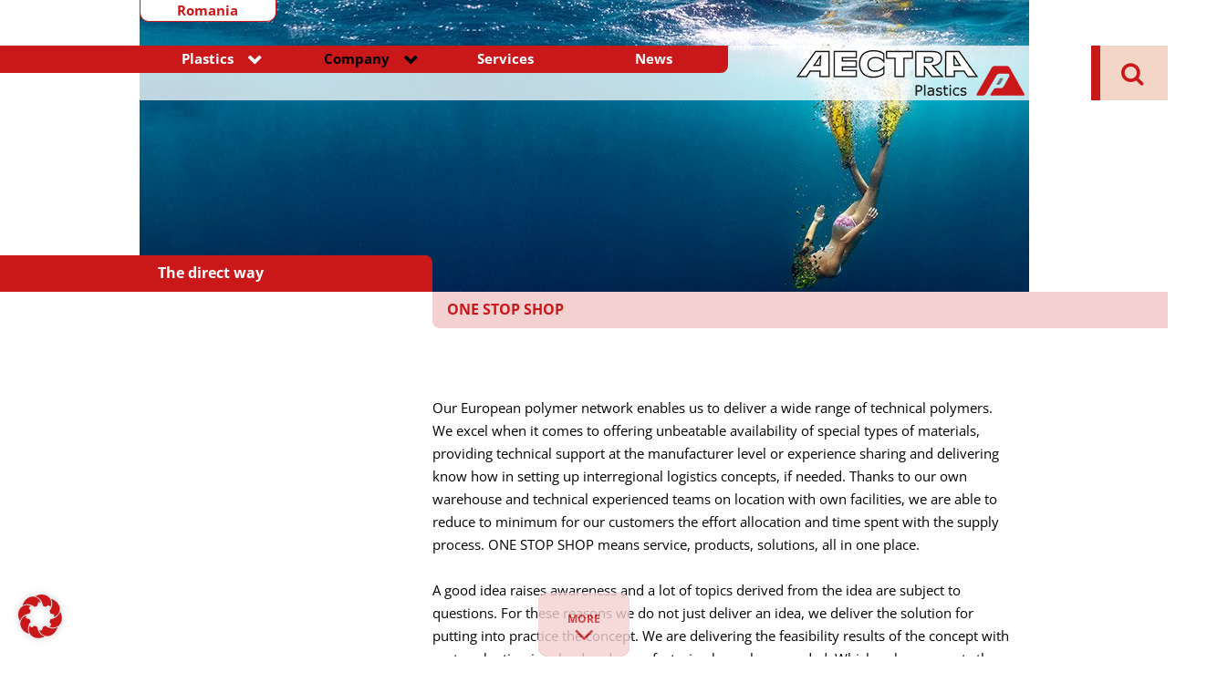

--- FILE ---
content_type: text/html; charset=UTF-8
request_url: https://www.aectra-plastics.ro/en/one-stop-shop/
body_size: 12476
content:
<!doctype html>
<html lang="de" class="no-js">
<head>
    <meta charset="UTF-8">
    <title>Aectra Plastics EN</title>

    <meta name="viewport" content="width=device-width, initial-scale=1.0">

    <!-- href lang -->
	
	<meta name='robots' content='index, follow, max-image-preview:large, max-snippet:-1, max-video-preview:-1' />

	<!-- This site is optimized with the Yoast SEO plugin v26.6 - https://yoast.com/wordpress/plugins/seo/ -->
	<link rel="canonical" href="https://www.aectra-plastics.ro/en/one-stop-shop/" />
	<meta property="og:locale" content="de_DE" />
	<meta property="og:type" content="article" />
	<meta property="og:title" content="ONE STOP SHOP - Aectra Plastics EN" />
	<meta property="og:description" content="Our European polymer network enables us to deliver a wide range of technical polymers. We excel when it comes to offering unbeatable availability of special types of materials, providing technical support at the manufacturer level or experience sharing and delivering know how in setting up interregional logistics concepts, if needed. Thanks to our own warehouse [&hellip;]" />
	<meta property="og:url" content="https://www.aectra-plastics.ro/en/one-stop-shop/" />
	<meta property="og:site_name" content="Aectra Plastics EN" />
	<meta property="article:modified_time" content="2020-04-15T08:09:40+00:00" />
	<meta property="og:image" content="https://www.aectra-plastics.ro/en/wp-content/uploads/sites/12/2018/06/head_taucherin.jpg" />
	<meta property="og:image:width" content="975" />
	<meta property="og:image:height" content="320" />
	<meta property="og:image:type" content="image/jpeg" />
	<meta name="twitter:card" content="summary_large_image" />
	<meta name="twitter:label1" content="Geschätzte Lesezeit" />
	<meta name="twitter:data1" content="1 Minute" />
	<script type="application/ld+json" class="yoast-schema-graph">{"@context":"https://schema.org","@graph":[{"@type":"WebPage","@id":"https://www.aectra-plastics.ro/en/one-stop-shop/","url":"https://www.aectra-plastics.ro/en/one-stop-shop/","name":"ONE STOP SHOP - Aectra Plastics EN","isPartOf":{"@id":"https://www.aectra-plastics.ro/en/#website"},"primaryImageOfPage":{"@id":"https://www.aectra-plastics.ro/en/one-stop-shop/#primaryimage"},"image":{"@id":"https://www.aectra-plastics.ro/en/one-stop-shop/#primaryimage"},"thumbnailUrl":"https://www.aectra-plastics.ro/en/wp-content/uploads/sites/12/2018/06/head_taucherin.jpg","datePublished":"2016-04-27T11:32:06+00:00","dateModified":"2020-04-15T08:09:40+00:00","inLanguage":"de","potentialAction":[{"@type":"ReadAction","target":["https://www.aectra-plastics.ro/en/one-stop-shop/"]}]},{"@type":"ImageObject","inLanguage":"de","@id":"https://www.aectra-plastics.ro/en/one-stop-shop/#primaryimage","url":"https://www.aectra-plastics.ro/en/wp-content/uploads/sites/12/2018/06/head_taucherin.jpg","contentUrl":"https://www.aectra-plastics.ro/en/wp-content/uploads/sites/12/2018/06/head_taucherin.jpg","width":975,"height":320},{"@type":"WebSite","@id":"https://www.aectra-plastics.ro/en/#website","url":"https://www.aectra-plastics.ro/en/","name":"Aectra Plastics EN","description":"","potentialAction":[{"@type":"SearchAction","target":{"@type":"EntryPoint","urlTemplate":"https://www.aectra-plastics.ro/en/?s={search_term_string}"},"query-input":{"@type":"PropertyValueSpecification","valueRequired":true,"valueName":"search_term_string"}}],"inLanguage":"de"}]}</script>
	<!-- / Yoast SEO plugin. -->


<link rel="alternate" title="oEmbed (JSON)" type="application/json+oembed" href="https://www.aectra-plastics.ro/en/wp-json/oembed/1.0/embed?url=https%3A%2F%2Fwww.aectra-plastics.ro%2Fen%2Fone-stop-shop%2F" />
<link rel="alternate" title="oEmbed (XML)" type="text/xml+oembed" href="https://www.aectra-plastics.ro/en/wp-json/oembed/1.0/embed?url=https%3A%2F%2Fwww.aectra-plastics.ro%2Fen%2Fone-stop-shop%2F&#038;format=xml" />
<style id='wp-img-auto-sizes-contain-inline-css' type='text/css'>
img:is([sizes=auto i],[sizes^="auto," i]){contain-intrinsic-size:3000px 1500px}
/*# sourceURL=wp-img-auto-sizes-contain-inline-css */
</style>
<style id='wp-block-library-inline-css' type='text/css'>
:root{--wp-block-synced-color:#7a00df;--wp-block-synced-color--rgb:122,0,223;--wp-bound-block-color:var(--wp-block-synced-color);--wp-editor-canvas-background:#ddd;--wp-admin-theme-color:#007cba;--wp-admin-theme-color--rgb:0,124,186;--wp-admin-theme-color-darker-10:#006ba1;--wp-admin-theme-color-darker-10--rgb:0,107,160.5;--wp-admin-theme-color-darker-20:#005a87;--wp-admin-theme-color-darker-20--rgb:0,90,135;--wp-admin-border-width-focus:2px}@media (min-resolution:192dpi){:root{--wp-admin-border-width-focus:1.5px}}.wp-element-button{cursor:pointer}:root .has-very-light-gray-background-color{background-color:#eee}:root .has-very-dark-gray-background-color{background-color:#313131}:root .has-very-light-gray-color{color:#eee}:root .has-very-dark-gray-color{color:#313131}:root .has-vivid-green-cyan-to-vivid-cyan-blue-gradient-background{background:linear-gradient(135deg,#00d084,#0693e3)}:root .has-purple-crush-gradient-background{background:linear-gradient(135deg,#34e2e4,#4721fb 50%,#ab1dfe)}:root .has-hazy-dawn-gradient-background{background:linear-gradient(135deg,#faaca8,#dad0ec)}:root .has-subdued-olive-gradient-background{background:linear-gradient(135deg,#fafae1,#67a671)}:root .has-atomic-cream-gradient-background{background:linear-gradient(135deg,#fdd79a,#004a59)}:root .has-nightshade-gradient-background{background:linear-gradient(135deg,#330968,#31cdcf)}:root .has-midnight-gradient-background{background:linear-gradient(135deg,#020381,#2874fc)}:root{--wp--preset--font-size--normal:16px;--wp--preset--font-size--huge:42px}.has-regular-font-size{font-size:1em}.has-larger-font-size{font-size:2.625em}.has-normal-font-size{font-size:var(--wp--preset--font-size--normal)}.has-huge-font-size{font-size:var(--wp--preset--font-size--huge)}.has-text-align-center{text-align:center}.has-text-align-left{text-align:left}.has-text-align-right{text-align:right}.has-fit-text{white-space:nowrap!important}#end-resizable-editor-section{display:none}.aligncenter{clear:both}.items-justified-left{justify-content:flex-start}.items-justified-center{justify-content:center}.items-justified-right{justify-content:flex-end}.items-justified-space-between{justify-content:space-between}.screen-reader-text{border:0;clip-path:inset(50%);height:1px;margin:-1px;overflow:hidden;padding:0;position:absolute;width:1px;word-wrap:normal!important}.screen-reader-text:focus{background-color:#ddd;clip-path:none;color:#444;display:block;font-size:1em;height:auto;left:5px;line-height:normal;padding:15px 23px 14px;text-decoration:none;top:5px;width:auto;z-index:100000}html :where(.has-border-color){border-style:solid}html :where([style*=border-top-color]){border-top-style:solid}html :where([style*=border-right-color]){border-right-style:solid}html :where([style*=border-bottom-color]){border-bottom-style:solid}html :where([style*=border-left-color]){border-left-style:solid}html :where([style*=border-width]){border-style:solid}html :where([style*=border-top-width]){border-top-style:solid}html :where([style*=border-right-width]){border-right-style:solid}html :where([style*=border-bottom-width]){border-bottom-style:solid}html :where([style*=border-left-width]){border-left-style:solid}html :where(img[class*=wp-image-]){height:auto;max-width:100%}:where(figure){margin:0 0 1em}html :where(.is-position-sticky){--wp-admin--admin-bar--position-offset:var(--wp-admin--admin-bar--height,0px)}@media screen and (max-width:600px){html :where(.is-position-sticky){--wp-admin--admin-bar--position-offset:0px}}
/*wp_block_styles_on_demand_placeholder:6976a370ebf4f*/
/*# sourceURL=wp-block-library-inline-css */
</style>
<style id='classic-theme-styles-inline-css' type='text/css'>
/*! This file is auto-generated */
.wp-block-button__link{color:#fff;background-color:#32373c;border-radius:9999px;box-shadow:none;text-decoration:none;padding:calc(.667em + 2px) calc(1.333em + 2px);font-size:1.125em}.wp-block-file__button{background:#32373c;color:#fff;text-decoration:none}
/*# sourceURL=/wp-includes/css/classic-themes.min.css */
</style>
<link rel='stylesheet' id='seibersdorfer-productfinder-css' href='https://www.aectra-plastics.ro/en/wp-content/plugins/plastoplan-productfinder//assets/css/seibersdorfer-productfinder.css?ver=6.9' media='all' />
<link rel='stylesheet' id='style-css' href='https://www.aectra-plastics.ro/en/wp-content/themes/plastoplan/style.css?ver=1.0' media='all' />
<link rel='stylesheet' id='tablepress-default-css' href='https://www.aectra-plastics.ro/en/wp-content/plugins/tablepress/css/build/default.css?ver=3.2.6' media='all' />
<link rel='stylesheet' id='borlabs-cookie-css' href='https://www.aectra-plastics.ro/en/wp-content/cache/borlabs-cookie/borlabs-cookie_12_de.css?ver=2.3.5-38' media='all' />
<script type="text/javascript" src="https://www.aectra-plastics.ro/en/wp-includes/js/jquery/jquery.js?ver=6.9" id="jquery-js"></script>
<script type="text/javascript" id="seibersdorfer-productfinder-js-extra">
/* <![CDATA[ */
var PRODUCTFINDER = {"rest_base_url":"https://www.aectra-plastics.ro/en/wp-json/seibersdorfer-productfinder/v1","site_url":"https://www.aectra-plastics.ro/en/one-stop-shop/"};
//# sourceURL=seibersdorfer-productfinder-js-extra
/* ]]> */
</script>
<script type="text/javascript" src="https://www.aectra-plastics.ro/en/wp-content/plugins/plastoplan-productfinder//assets/js/seibersdorfer-productfinder.js?ver=6.9" id="seibersdorfer-productfinder-js"></script>
<script type="text/javascript" id="borlabs-cookie-prioritize-js-extra">
/* <![CDATA[ */
var borlabsCookiePrioritized = {"domain":"www.aectra-plastics.ro","path":"/","version":"1","bots":"1","optInJS":{"statistics":{"google-tag-manager":"[base64]/[base64]"}}};
//# sourceURL=borlabs-cookie-prioritize-js-extra
/* ]]> */
</script>
<script type="text/javascript" src="https://www.aectra-plastics.ro/en/wp-content/plugins/borlabs-cookie/assets/javascript/borlabs-cookie-prioritize.min.js?ver=2.3.5" id="borlabs-cookie-prioritize-js"></script>
<link rel="https://api.w.org/" href="https://www.aectra-plastics.ro/en/wp-json/" /><link rel="alternate" title="JSON" type="application/json" href="https://www.aectra-plastics.ro/en/wp-json/wp/v2/pages/69" /><!-- Google Tag Manager -->
<script>if('0'==='1'){(function(w,d,s,l,i){w[l]=w[l]||[];w[l].push({"gtm.start":
new Date().getTime(),event:"gtm.js"});var f=d.getElementsByTagName(s)[0],
j=d.createElement(s),dl=l!="dataLayer"?"&l="+l:"";j.async=true;j.src=
"https://www.googletagmanager.com/gtm.js?id="+i+dl;f.parentNode.insertBefore(j,f);
})(window,document,"script","dataLayer","GTM-5GDW4C2");}</script>
<!-- End Google Tag Manager --><link rel="icon" href="https://www.aectra-plastics.ro/en/wp-content/uploads/sites/12/2017/05/cropped-LOG_UNT_Aectra-Icon-512-3-32x32.png" sizes="32x32" />
<link rel="icon" href="https://www.aectra-plastics.ro/en/wp-content/uploads/sites/12/2017/05/cropped-LOG_UNT_Aectra-Icon-512-3-192x192.png" sizes="192x192" />
<link rel="apple-touch-icon" href="https://www.aectra-plastics.ro/en/wp-content/uploads/sites/12/2017/05/cropped-LOG_UNT_Aectra-Icon-512-3-180x180.png" />
<meta name="msapplication-TileImage" content="https://www.aectra-plastics.ro/en/wp-content/uploads/sites/12/2017/05/cropped-LOG_UNT_Aectra-Icon-512-3-270x270.png" />
	<style type="text/css">
    .main-bgcolor, .sub-menu a, .custom-navigation a, h1.headline, .cube_widget strong, .lang_switcher a, .lightbox_head i, #content_scroll, .search_form button, .search_form, .pagination *  {
        color: #ca181a;
    }

    ::-webkit-input-placeholder { /* WebKit, Blink, Edge */
        color: #ca181a;
    }


    :-moz-placeholder { /* Mozilla Firefox 4 to 18 */
        color: #ca181a;
        opacity: 1;
    }

    ::-moz-placeholder { /* Mozilla Firefox 19+ */
        color: #ca181a;
        opacity: 1;
    }

    :-ms-input-placeholder { /* Internet Explorer 10-11 */
        color: #ca181a;
    }

    .cube_wrapper li, .lang_switcher li, .flip-container .front, .flip-container .back, .tablepress tbody td, .tablepress tfoot th, #search_field {
        border-color: #ca181a;
    }

    @media all and (max-width: 1024px) {
        header {
            background: #ca181a;
            background: -moz-linear-gradient(left,  #ca181a 0%, #ca181a 70%, #ffffff 70%, #ffffff 100%);
            background: -webkit-linear-gradient(left, #ca181a 0%,#ca181a 70%, #ffffff 70%, #ffffff 100%);
            background: linear-gradient(to right,  #ca181a 0%,#ca181a 70%, #ffffff 70%, #ffffff 100%);
            filter: progid:DXImageTransform.Microsoft.gradient(startColorstr='#ca181a', endColorstr='#ffffff', GradientType=1);
        }
    }

    .cube_wrapper li, .sub-menu a::after, footer, .header_bg_headline, h1.headline, .cube_widget, .download_list li:nth-child(odd), header nav, nav::before, section.header_bg::after, section.header_bg::before, footer::before, .flip-container .front, .flip-container .back, .footer_contactform_wrapper, #seibersdorfer-productfinder .start-button button, .answers label, button.next, .tablepress tfoot th, .tablepress thead th, #content_scroll {
        background-color: #ca181a;
    }

    
    
    /* hover color */
    .sub-menu a:hover, .sub-menu .current_page_item a, .sub-menu .current-menu-parent > a, nav a:hover, .current-menu-item > a, .current-menu-ancestor > a, #breadcrumbs *, .lightbox_content a {
     color: #000000;
    }

    /* secondary color */
    .tablepress .row-hover tr:hover td, #search_field.active, #btn_search, #btn_search:after {
        background-color: #f4d6c9    }

    /* inverse cube variant */
    .cube_wrapper .inverse_cube {
        background-color: #fff;
    }

    .cube_wrapper .inverse_cube .cube_inner {
        color: #ca181a    }

    /* GRAVITY FORM */
    .gform_fields input:focus, .gform_fields select:focus, .gform_fields textarea:focus {
        border-color: #ca181a;
    }

    .gform_button {
        background-color: #ca181a;
    }

    nav ul.sub-menu, .contact .gform_button, .extendable_cube.extended_cube {
        background-color: #f4d6c9;
    }

    .contact .gform_button, .extendable_cube.extended_cube p {
        color: #ca181a;
    }

    .validation_message, .validation_error, .charleft {
        color: #ca181a;
    }
	
		.efg-registration .gform_fields fieldset{
		border: 0px!important;
	}
	.efg-registration .gform_fields input[type="text"] {
    	background-color: transparent;
		border: 1px solid black;
		margin-bottom: 10px;
	}
	.efg-registration_wrapper .gform_heading h2{
		font-size: 16px;
		color: #ca181a;
	}
	.efg-registration .gpnf-nested-entries-container {
    	padding-bottom: 20px;
	}
	 .efg-registration thead{
		 background-color: #ca181a;
	}
	.efg-registration thead th{
		 color: white;
		border-radius: 0!important;
	}
	.efg-registration .gpnf-add-entry{
		 border: none;
		color: white;
		Background-color: #3381b9;
		padding: 5px 20px
	}
	.gpnf-modal-header{
		font-size: 16px!important;
		font-family: "Open Sans";
		font-weight: bold;
	}
	.tingle-modal-box__content form{
		padding: 0;
	}
	.tingle-modal-box__content form .gfield_label {
    font-size: 15px;
	}
	.tingle-modal-box__content form li label{
    font-size: 14px;
	}
	
	.tingle-modal-box__content form .gform_fields input[type="text"], form .gform_fields input[type="number"] {
    	border: 1px solid black;
		padding:5px;
	}
	.tingle-modal-box__footer .tingle-btn {
    	font-size: 14px!important;
	}
	
	
    .efg-registration::-webkit-input-placeholder { /* WebKit, Blink, Edge */
        color: black;
    }

    .efg-registration::-moz-placeholder { /* Mozilla Firefox 4 to 18 */
        color: black;
    }


    .efg-registration::-moz-placeholder { /* Mozilla Firefox 19+ */
        color: black;
    }

    .efg-registration::-ms-input-placeholder { /* Internet Explorer 10-11 */
        color: black;
    }
	
	.efg-registration .gform_fields select {
    	margin-bottom: 10px;
		color: #ca181a;
		border: 1px solid black;
	}
	
	.efg-registration input[type="submit"] {
		width: auto;
		float: left;
		margin-top: -75px;
		z-index: 1000;
		position: relative;	
	}
	
	.efg-registration .gfield--type-honeypot{
		opacity: 0;
	}
	
	.gfield_consent_label {
    	color: black;
	}
	
	.efg-registration_wrapper .gform_heading {
    	margin-bottom: 30px;
	}




</style></head>
<body class="wp-singular page-template-default page page-id-69 wp-theme-plastoplan one-stop-shop">
    <section class="container lang_switcher_container">
        <div class="lang_switcher">
            <ul>
				                    <li>
                        <a href="https://www.aectra-plastics.ro/">
							Romania                        </a>
                    </li>
				            </ul>
        </div>
    </section>


<header role="banner">
    <div class="container">
        <span id="burger"><i class="fa fa-bars" aria-hidden="true"></i></span>
        <nav class="col-md-9 col-sm-9" role="navigation">
            <div class="overlay"></div>
			<ul><li id="menu-item-125" class="menu-item menu-item-type-custom menu-item-object-custom menu-item-has-children menu-item-125"><a href="#">Plastics</a>
<ul class="sub-menu">
	<li id="menu-item-80" class="menu-item menu-item-type-post_type menu-item-object-page menu-item-80"><a href="https://www.aectra-plastics.ro/en/distribution/">Suppliers and brands</a></li>
	<li id="menu-item-118" class="menu-item menu-item-type-post_type menu-item-object-page menu-item-118"><a href="https://www.aectra-plastics.ro/en/product-range/">Polymers and solutions</a></li>
</ul>
</li>
<li id="menu-item-46" class="menu-item menu-item-type-post_type menu-item-object-page current-menu-ancestor current-menu-parent current_page_parent current_page_ancestor menu-item-has-children menu-item-46"><a href="https://www.aectra-plastics.ro/en/aectra/">Company</a>
<ul class="sub-menu">
	<li id="menu-item-1440" class="menu-item menu-item-type-post_type menu-item-object-page menu-item-1440"><a href="https://www.aectra-plastics.ro/en/aectra/">Aectra Plastics</a></li>
	<li id="menu-item-1439" class="menu-item menu-item-type-post_type menu-item-object-page current-menu-item page_item page-item-69 current_page_item menu-item-1439"><a href="https://www.aectra-plastics.ro/en/one-stop-shop/" aria-current="page">ONE STOP SHOP</a></li>
	<li id="menu-item-1445" class="menu-item menu-item-type-post_type menu-item-object-page menu-item-1445"><a href="https://www.aectra-plastics.ro/en/download/">Download</a></li>
	<li id="menu-item-1453" class="menu-item menu-item-type-post_type menu-item-object-page menu-item-1453"><a href="https://www.aectra-plastics.ro/en/international/">International</a></li>
</ul>
</li>
<li id="menu-item-135" class="menu-item menu-item-type-post_type menu-item-object-page menu-item-135"><a href="https://www.aectra-plastics.ro/en/services/">Services</a></li>
<li id="menu-item-1581" class="menu-item menu-item-type-taxonomy menu-item-object-category menu-item-1581"><a href="https://www.aectra-plastics.ro/en/category/news/">News</a></li>
</ul>        </nav>
        <a class="logo col-md-3 col-sm-3" href="https://www.aectra-plastics.ro/en">
			            <img src="https://www.aectra-plastics.ro/en/wp-content/uploads/sites/12/2016/05/log_aectra_top.png" alt="">
        </a>
    </div>
    <form class="search_form" method="get" action="https://www.aectra-plastics.ro/en">
        <input id="search_field" type="text" placeholder="Search" name="s"
               id="s"/>
        <button id="btn_search" type="button">
            <i class="fa fa-search" aria-hidden="true"></i>
            <i class="fa fa-times" aria-hidden="true"></i>
        </button>
    </form>
</header>


	    <!-- SINGLE PAGE -->
	
            <!-- 404 PAGE -->
			                    <section
                            class="header_bg "
                            style="background-image:url(https://www.aectra-plastics.ro/en/wp-content/uploads/sites/12/2018/06/head_taucherin-975x320.jpg);">
																		                    </section>
					
                    <!-- MOBILE HEADER -->
					<!-- Main START -->             
	<main role="main">
                                <strong class="header_bg_headline"><span>The direct way</span></strong>
                            
                    <h1 class="headline">
                <i>
                                        ONE STOP SHOP                                                        </i>
                <span></span>
            </h1>        
            <section class="content">
                                
                                    <article id="post-69" class="post-69 page type-page status-publish has-post-thumbnail hentry">
                        <p>Our European polymer network enables us to deliver a wide range of technical polymers. We excel when it comes to offering unbeatable availability of special types of materials, providing technical support at the manufacturer level or experience sharing and delivering know how in setting up interregional logistics concepts, if needed. Thanks to our own warehouse and technical experienced teams on location with own facilities, we are able to reduce to minimum for our customers the effort allocation and time spent with the supply process. ONE STOP SHOP means service, products, solutions, all in one place.<br />
<br />
A good idea raises awareness and a lot of topics derived from the idea are subject to questions. For these reasons we do not just deliver an idea, we deliver the solution for putting into practice the concept. We are delivering the feasibility results of the concept with cost evaluation involved and manufacturing know how needed. Which polymer meets the special requirements of a particular application, which standards have to be considered, what unnecessary cost factors exist and which processing method is the right one? We are happy to advise you and look forward in hearing from you.<br /></p>
                        <br class="clearfix">
                        
                        <!-- DOWNLOAD LIST -->
                                            </article>
                                          </section>
    
            <!-- CUBE WIDGET--> 
                            <section class="cube_widget">
                    <div class="overlay"></div>
                    <div class="container cube_widget_wrapper">
                        <strong class="col-md-4 col-sm-4">Download</strong>
                        <section class="cube_wrapper col-md-7 col-sm-7">
                            <ul>
                                                                    <li class="cube_1">
                                            <a 
                                                                                        target="_blank"
                                                                                           href="https://www.aectra-plastics.ro/wp-content/uploads/sites/11/2019/06/BRO_AECTRA-RO_ro.pdf">
                                                <div class="cube_inner">
                                                    <p>PDF brochure<br />
Romanian</p>
                                                </div>
                                            </a>
                                    </li>
                                                                    <li class="cube_1">
                                            <a 
                                                                                        target="_blank"
                                                                                           href="https://www.aectra-plastics.ro/wp-content/uploads/sites/11/2019/06/BRO_AECTRA-RO_eng.pdf">
                                                <div class="cube_inner">
                                                    <p>PDF brochure<br />
English</p>
                                                </div>
                                            </a>
                                    </li>
                                                            </ul>
                        </section>
                    </div>
                </section>
                    	</main>

    <footer role="contentinfo">
        <div>

																															
            <div class="footer_cube_wrapper container">

                <address>
					<p><B>AECTRA Plastics S.R.L.</B><br />
Stefanestii de Jos, 077175, Linia de Centura Street, No.16, Ilfov County</p>
					<ul><li id="menu-item-989" class="menu-item menu-item-type-post_type menu-item-object-page menu-item-989"><a href="https://www.aectra-plastics.ro/en/privacy-policy/">Privacy</a></li>
<li id="menu-item-1412" class="menu-item menu-item-type-custom menu-item-object-custom menu-item-1412"><a href="https://www.aectra-plastics.ro">Romanian website</a></li>
</ul>                </address>

				                    <section class="cube_wrapper">
                        <ul>
							                                    <li class="cube_1">
								                                <div class="footer_cube_overlay"></div>
								                                <div class="cube_inner">
									<p>+40 374 484 191<br />
-2 -3 -4</p>
                                </div>
							                                </li>
							                                    <li class="cube_1">
								                                <div class="footer_cube_overlay"></div>
								                                <a                                         href="mailto:office@aectra-plastics.ro">
                                    <div class="cube_inner">
										<p>office@aectra-plastics.ro</p>
                                    </div>
                                </a>
							                                </li>
							                                    <li class="cube_1">
								                                <div class="footer_cube_overlay"></div>
								                                <a                                         href="https://www.aectra-plastics.ro/en/Imprint/">
                                    <div class="cube_inner">
										<p>Imprint</p>
                                    </div>
                                </a>
							                                </li>
							                                    <li class="cube_1">
								                                <div class="footer_cube_overlay"></div>
								                                <a                                         href="https://www.aectra-plastics.ro/en/international/">
                                    <div class="cube_inner">
										<p>Hromatka Group</p>
                                    </div>
                                </a>
							                                </li>
							
                        </ul>
                    </section>
				            </div>

        </div>
		            <div id="content_scroll">
                <span>more</span>
                <i class="fa fa-angle-down" aria-hidden="true"></i>
            </div>
		    </footer>

<script type="speculationrules">
{"prefetch":[{"source":"document","where":{"and":[{"href_matches":"/en/*"},{"not":{"href_matches":["/en/wp-*.php","/en/wp-admin/*","/en/wp-content/uploads/sites/12/*","/en/wp-content/*","/en/wp-content/plugins/*","/en/wp-content/themes/plastoplan/*","/en/*\\?(.+)"]}},{"not":{"selector_matches":"a[rel~=\"nofollow\"]"}},{"not":{"selector_matches":".no-prefetch, .no-prefetch a"}}]},"eagerness":"conservative"}]}
</script>
<!--googleoff: all--><div data-nosnippet><script id="BorlabsCookieBoxWrap" type="text/template"><div
    id="BorlabsCookieBox"
    class="BorlabsCookie"
    role="dialog"
    aria-labelledby="CookieBoxTextHeadline"
    aria-describedby="CookieBoxTextDescription"
    aria-modal="true"
>
    <div class="middle-center" style="display: none;">
        <div class="_brlbs-box-wrap _brlbs-box-plus-wrap">
            <div class="_brlbs-box _brlbs-box-plus">
                <div class="cookie-box">
                    <div class="container">
                        <div class="_brlbs-flex-center">
                                                            <img
                                    width="32"
                                    height="32"
                                    class="cookie-logo"
                                    src="https://www.aectra-plastics.ro/wp-content/uploads/sites/11/2017/05/LOG_UNT_Aectra-Icon-512-3.png"
                                    srcset="https://www.aectra-plastics.ro/wp-content/uploads/sites/11/2017/05/LOG_UNT_Aectra-Icon-512-3.png, https://www.aectra-plastics.ro/wp-content/uploads/sites/11/2017/05/LOG_UNT_Aectra-Icon-512-3.png 2x"
                                    alt="Privacy Preference"
                                    aria-hidden="true"
                                >
                                
                            <span role="heading" aria-level="3" class="_brlbs-h3" id="CookieBoxTextHeadline">Privacy Preference</span>
                        </div>
                        <div class="row">
                            <div class="col-md-6 col-12">
                                <p id="CookieBoxTextDescription"><span class="_brlbs-paragraph _brlbs-text-description">We need your consent before you can continue on our website.</span> <span class="_brlbs-paragraph _brlbs-text-technology">We use cookies and other technologies on our website. Some of them are essential, while others help us to improve this website and your experience.</span> <span class="_brlbs-paragraph _brlbs-text-personal-data">Personal data may be processed (e.g. IP addresses), for example for personalized ads and content or ad and content measurement.</span> <span class="_brlbs-paragraph _brlbs-text-more-information">You can find more information about the use of your data in our <a class="_brlbs-cursor" href="https://www.aectra-plastics.ro/en/privacy-policy/">privacy policy</a>.</span> <span class="_brlbs-paragraph _brlbs-text-revoke">You can revoke or adjust your selection at any time under <a class="_brlbs-cursor" href="#" data-cookie-individual>Settings</a>.</span></p>
                            </div>
                            <div class="col-md-6 col-12">

                                                                    <fieldset>
                                        <legend class="sr-only">Privacy Preference</legend>
                                        <ul>
                                                                                                <li>
                                                        <label class="_brlbs-checkbox">
                                                            Essential                                                            <input
                                                                id="checkbox-essential"
                                                                tabindex="0"
                                                                type="checkbox"
                                                                name="cookieGroup[]"
                                                                value="essential"
                                                                 checked                                                                 disabled                                                                data-borlabs-cookie-checkbox
                                                            >
                                                            <span class="_brlbs-checkbox-indicator"></span>
                                                        </label>
                                                        <p class="_brlbs-service-group-description">Essential cookies enable basic functions and are necessary for the proper function of the website.</p>
                                                    </li>
                                                                                                        <li>
                                                        <label class="_brlbs-checkbox">
                                                            Statistics                                                            <input
                                                                id="checkbox-statistics"
                                                                tabindex="0"
                                                                type="checkbox"
                                                                name="cookieGroup[]"
                                                                value="statistics"
                                                                 checked                                                                                                                                data-borlabs-cookie-checkbox
                                                            >
                                                            <span class="_brlbs-checkbox-indicator"></span>
                                                        </label>
                                                        <p class="_brlbs-service-group-description">Statistics cookies collect information anonymously. This information helps us to understand how our visitors use our website.</p>
                                                    </li>
                                                                                                        <li>
                                                        <label class="_brlbs-checkbox">
                                                            Externe Medien                                                            <input
                                                                id="checkbox-external-media"
                                                                tabindex="0"
                                                                type="checkbox"
                                                                name="cookieGroup[]"
                                                                value="external-media"
                                                                 checked                                                                                                                                data-borlabs-cookie-checkbox
                                                            >
                                                            <span class="_brlbs-checkbox-indicator"></span>
                                                        </label>
                                                        <p class="_brlbs-service-group-description">Inhalte von Videoplattformen und Social-Media-Plattformen werden standardmäßig blockiert. Wenn Cookies von externen Medien akzeptiert werden, bedarf der Zugriff auf diese Inhalte keiner manuellen Einwilligung mehr.</p>
                                                    </li>
                                                                                            </ul>
                                    </fieldset>

                                    

                            </div>
                        </div>

                        <div class="row  _brlbs-button-area">
                            <div class="col-md-6 col-12">
                                <p class="_brlbs-accept">
                                    <a
                                        href="#"
                                        tabindex="0"
                                        role="button"
                                        class="_brlbs-btn _brlbs-btn-accept-all _brlbs-cursor"
                                        data-cookie-accept-all
                                    >
                                        Accept all                                    </a>
                                </p>
                            </div>
                            <div class="col-md-6 col-12">
                                <p class="_brlbs-accept">
                                    <a
                                        href="#"
                                        tabindex="0"
                                        role="button"
                                        id="CookieBoxSaveButton"
                                        class="_brlbs-btn _brlbs-cursor"
                                        data-cookie-accept
                                    >
                                        Save                                    </a>
                                </p>
                            </div>
                            <div class="col-12">
                                                                    <p class="_brlbs-refuse-btn">
                                        <a
                                            class="_brlbs-btn _brlbs-cursor"
                                            href="#"
                                            tabindex="0"
                                            role="button"
                                            data-cookie-refuse
                                        >
                                            Accept only essential cookies                                        </a>
                                    </p>
                                    
                            </div>
                            <div class="col-12">
                                                                <p class="_brlbs-manage-btn">
                                        <a
                                            href="#"
                                            tabindex="0"
                                            role="button"
                                            class="_brlbs-cursor _brlbs-btn"
                                            data-cookie-individual
                                        >
                                            Individual Privacy Preferences                                        </a>
                                    </p>
                                                            </div>

                        </div>

                        <div class="_brlbs-legal row _brlbs-flex-center">
                            

                            <a href="#" class="_brlbs-cursor" tabindex="0" role="button" data-cookie-individual>
                                Cookie Details                            </a>


                                                            <span class="_brlbs-separator"></span>
                                <a href="https://www.aectra-plastics.ro/en/privacy-policy/" tabindex="0" role="button">
                                    Privacy Policy                                </a>
                                
                                                            <span class="_brlbs-separator"></span>
                                <a href="https://www.aectra-plastics.ro/en/imprint/" tabindex="0" role="button">
                                    Imprint                                </a>
                                

                        </div>
                    </div>
                </div>

                <div
    class="cookie-preference"
    aria-hidden="true"
    role="dialog"
    aria-describedby="CookiePrefDescription"
    aria-modal="true"
>
    <div class="container not-visible">
        <div class="row no-gutters">
            <div class="col-12">
                <div class="row no-gutters align-items-top">
                    <div class="col-12">
                        <div class="_brlbs-flex-center">
                                                    <img
                                width="32"
                                height="32"
                                class="cookie-logo"
                                src="https://www.aectra-plastics.ro/wp-content/uploads/sites/11/2017/05/LOG_UNT_Aectra-Icon-512-3.png"
                                srcset="https://www.aectra-plastics.ro/wp-content/uploads/sites/11/2017/05/LOG_UNT_Aectra-Icon-512-3.png, https://www.aectra-plastics.ro/wp-content/uploads/sites/11/2017/05/LOG_UNT_Aectra-Icon-512-3.png 2x"
                                alt="Privacy Preference"
                            >
                                                    <span role="heading" aria-level="3" class="_brlbs-h3">Privacy Preference</span>
                        </div>

                        <p id="CookiePrefDescription">
                            <span class="_brlbs-paragraph _brlbs-text-technology">We use cookies and other technologies on our website. Some of them are essential, while others help us to improve this website and your experience.</span> <span class="_brlbs-paragraph _brlbs-text-personal-data">Personal data may be processed (e.g. IP addresses), for example for personalized ads and content or ad and content measurement.</span> <span class="_brlbs-paragraph _brlbs-text-more-information">You can find more information about the use of your data in our <a class="_brlbs-cursor" href="https://www.aectra-plastics.ro/en/privacy-policy/">privacy policy</a>.</span> <span class="_brlbs-paragraph _brlbs-text-description">Here you will find an overview of all cookies used. You can give your consent to whole categories or display further information and select certain cookies.</span>                        </p>

                        <div class="row no-gutters align-items-center">
                            <div class="col-12 col-sm-10">
                                <p class="_brlbs-accept">
                                                                            <a
                                            href="#"
                                            class="_brlbs-btn _brlbs-btn-accept-all _brlbs-cursor"
                                            tabindex="0"
                                            role="button"
                                            data-cookie-accept-all
                                        >
                                            Accept all                                        </a>
                                        
                                    <a
                                        href="#"
                                        id="CookiePrefSave"
                                        tabindex="0"
                                        role="button"
                                        class="_brlbs-btn _brlbs-cursor"
                                        data-cookie-accept
                                    >
                                        Save                                    </a>

                                                                            <a
                                            href="#"
                                            class="_brlbs-btn _brlbs-refuse-btn _brlbs-cursor"
                                            tabindex="0"
                                            role="button"
                                            data-cookie-refuse
                                        >
                                            Accept only essential cookies                                        </a>
                                                                    </p>
                            </div>

                            <div class="col-12 col-sm-2">
                                <p class="_brlbs-refuse">
                                    <a
                                        href="#"
                                        class="_brlbs-cursor"
                                        tabindex="0"
                                        role="button"
                                        data-cookie-back
                                    >
                                        Back                                    </a>

                                                                    </p>
                            </div>
                        </div>
                    </div>
                </div>

                <div data-cookie-accordion>
                                            <fieldset>
                            <legend class="sr-only">Privacy Preference</legend>

                                                                                                <div class="bcac-item">
                                        <div class="d-flex flex-row">
                                            <label class="w-75">
                                                <span role="heading" aria-level="4" class="_brlbs-h4">Essential (1)</span>
                                            </label>

                                            <div class="w-25 text-right">
                                                                                            </div>
                                        </div>

                                        <div class="d-block">
                                            <p>Essential cookies enable basic functions and are necessary for the proper function of the website.</p>

                                            <p class="text-center">
                                                <a
                                                    href="#"
                                                    class="_brlbs-cursor d-block"
                                                    tabindex="0"
                                                    role="button"
                                                    data-cookie-accordion-target="essential"
                                                >
                                                    <span data-cookie-accordion-status="show">
                                                        Show Cookie Information                                                    </span>

                                                    <span data-cookie-accordion-status="hide" class="borlabs-hide">
                                                        Hide Cookie Information                                                    </span>
                                                </a>
                                            </p>
                                        </div>

                                        <div
                                            class="borlabs-hide"
                                            data-cookie-accordion-parent="essential"
                                        >
                                                                                            <table>
                                                    
                                                    <tr>
                                                        <th scope="row">Name</th>
                                                        <td>
                                                            <label>
                                                                Borlabs Cookie                                                            </label>
                                                        </td>
                                                    </tr>

                                                    <tr>
                                                        <th scope="row">Provider</th>
                                                        <td>Eigentümer dieser Website<span>, </span><a href="https://www.aectra-plastics.ro/en/imprint/">Imprint</a></td>
                                                    </tr>

                                                                                                            <tr>
                                                            <th scope="row">Purpose</th>
                                                            <td>Speichert die Einstellungen der Besucher, die in der Cookie Box von Borlabs Cookie ausgewählt wurden.</td>
                                                        </tr>
                                                        
                                                    
                                                    
                                                                                                            <tr>
                                                            <th scope="row">Cookie Name</th>
                                                            <td>borlabs-cookie</td>
                                                        </tr>
                                                        
                                                                                                            <tr>
                                                            <th scope="row">Cookie Expiry</th>
                                                            <td>1 Jahr</td>
                                                        </tr>
                                                                                                        </table>
                                                                                        </div>
                                    </div>
                                                                                                                                        <div class="bcac-item">
                                        <div class="d-flex flex-row">
                                            <label class="w-75">
                                                <span role="heading" aria-level="4" class="_brlbs-h4">Statistics (1)</span>
                                            </label>

                                            <div class="w-25 text-right">
                                                                                                    <label class="_brlbs-btn-switch">
                                                        <span class="sr-only">Statistics</span>
                                                        <input
                                                            tabindex="0"
                                                            id="borlabs-cookie-group-statistics"
                                                            type="checkbox"
                                                            name="cookieGroup[]"
                                                            value="statistics"
                                                             checked                                                            data-borlabs-cookie-switch
                                                        />
                                                        <span class="_brlbs-slider"></span>
                                                        <span
                                                            class="_brlbs-btn-switch-status"
                                                            data-active="On"
                                                            data-inactive="Off">
                                                        </span>
                                                    </label>
                                                                                                </div>
                                        </div>

                                        <div class="d-block">
                                            <p>Statistics cookies collect information anonymously. This information helps us to understand how our visitors use our website.</p>

                                            <p class="text-center">
                                                <a
                                                    href="#"
                                                    class="_brlbs-cursor d-block"
                                                    tabindex="0"
                                                    role="button"
                                                    data-cookie-accordion-target="statistics"
                                                >
                                                    <span data-cookie-accordion-status="show">
                                                        Show Cookie Information                                                    </span>

                                                    <span data-cookie-accordion-status="hide" class="borlabs-hide">
                                                        Hide Cookie Information                                                    </span>
                                                </a>
                                            </p>
                                        </div>

                                        <div
                                            class="borlabs-hide"
                                            data-cookie-accordion-parent="statistics"
                                        >
                                                                                            <table>
                                                                                                            <tr>
                                                            <th scope="row">Accept</th>
                                                            <td>
                                                                <label class="_brlbs-btn-switch _brlbs-btn-switch--textRight">
                                                                    <span class="sr-only">Google Tag Manager</span>
                                                                    <input
                                                                        id="borlabs-cookie-google-tag-manager"
                                                                        tabindex="0"
                                                                        type="checkbox" data-cookie-group="statistics"
                                                                        name="cookies[statistics][]"
                                                                        value="google-tag-manager"
                                                                         checked                                                                        data-borlabs-cookie-switch
                                                                    />

                                                                    <span class="_brlbs-slider"></span>

                                                                    <span
                                                                        class="_brlbs-btn-switch-status"
                                                                        data-active="On"
                                                                        data-inactive="Off"
                                                                        aria-hidden="true">
                                                                    </span>
                                                                </label>
                                                            </td>
                                                        </tr>
                                                        
                                                    <tr>
                                                        <th scope="row">Name</th>
                                                        <td>
                                                            <label>
                                                                Google Tag Manager                                                            </label>
                                                        </td>
                                                    </tr>

                                                    <tr>
                                                        <th scope="row">Provider</th>
                                                        <td>Google Ireland Limited, Gordon House, Barrow Street, Dublin 4, Ireland</td>
                                                    </tr>

                                                                                                            <tr>
                                                            <th scope="row">Purpose</th>
                                                            <td>Cookie von Google zur Steuerung der erweiterten Script- und Ereignisbehandlung.</td>
                                                        </tr>
                                                        
                                                                                                            <tr>
                                                            <th scope="row">Privacy Policy</th>
                                                            <td class="_brlbs-pp-url">
                                                                <a
                                                                    href="https://policies.google.com/privacy?hl=de"
                                                                    target="_blank"
                                                                    rel="nofollow noopener noreferrer"
                                                                >
                                                                    https://policies.google.com/privacy?hl=de                                                                </a>
                                                            </td>
                                                        </tr>
                                                        
                                                    
                                                                                                            <tr>
                                                            <th scope="row">Cookie Name</th>
                                                            <td>_ga,_gat,_gid</td>
                                                        </tr>
                                                        
                                                                                                            <tr>
                                                            <th scope="row">Cookie Expiry</th>
                                                            <td>2 Jahre</td>
                                                        </tr>
                                                                                                        </table>
                                                                                        </div>
                                    </div>
                                                                                                                                        <div class="bcac-item">
                                        <div class="d-flex flex-row">
                                            <label class="w-75">
                                                <span role="heading" aria-level="4" class="_brlbs-h4">Externe Medien (1)</span>
                                            </label>

                                            <div class="w-25 text-right">
                                                                                                    <label class="_brlbs-btn-switch">
                                                        <span class="sr-only">Externe Medien</span>
                                                        <input
                                                            tabindex="0"
                                                            id="borlabs-cookie-group-external-media"
                                                            type="checkbox"
                                                            name="cookieGroup[]"
                                                            value="external-media"
                                                             checked                                                            data-borlabs-cookie-switch
                                                        />
                                                        <span class="_brlbs-slider"></span>
                                                        <span
                                                            class="_brlbs-btn-switch-status"
                                                            data-active="On"
                                                            data-inactive="Off">
                                                        </span>
                                                    </label>
                                                                                                </div>
                                        </div>

                                        <div class="d-block">
                                            <p>Inhalte von Videoplattformen und Social-Media-Plattformen werden standardmäßig blockiert. Wenn Cookies von externen Medien akzeptiert werden, bedarf der Zugriff auf diese Inhalte keiner manuellen Einwilligung mehr.</p>

                                            <p class="text-center">
                                                <a
                                                    href="#"
                                                    class="_brlbs-cursor d-block"
                                                    tabindex="0"
                                                    role="button"
                                                    data-cookie-accordion-target="external-media"
                                                >
                                                    <span data-cookie-accordion-status="show">
                                                        Show Cookie Information                                                    </span>

                                                    <span data-cookie-accordion-status="hide" class="borlabs-hide">
                                                        Hide Cookie Information                                                    </span>
                                                </a>
                                            </p>
                                        </div>

                                        <div
                                            class="borlabs-hide"
                                            data-cookie-accordion-parent="external-media"
                                        >
                                                                                            <table>
                                                                                                            <tr>
                                                            <th scope="row">Accept</th>
                                                            <td>
                                                                <label class="_brlbs-btn-switch _brlbs-btn-switch--textRight">
                                                                    <span class="sr-only">YouTube</span>
                                                                    <input
                                                                        id="borlabs-cookie-youtube"
                                                                        tabindex="0"
                                                                        type="checkbox" data-cookie-group="external-media"
                                                                        name="cookies[external-media][]"
                                                                        value="youtube"
                                                                         checked                                                                        data-borlabs-cookie-switch
                                                                    />

                                                                    <span class="_brlbs-slider"></span>

                                                                    <span
                                                                        class="_brlbs-btn-switch-status"
                                                                        data-active="On"
                                                                        data-inactive="Off"
                                                                        aria-hidden="true">
                                                                    </span>
                                                                </label>
                                                            </td>
                                                        </tr>
                                                        
                                                    <tr>
                                                        <th scope="row">Name</th>
                                                        <td>
                                                            <label>
                                                                YouTube                                                            </label>
                                                        </td>
                                                    </tr>

                                                    <tr>
                                                        <th scope="row">Provider</th>
                                                        <td>Google Ireland Limited, Gordon House, Barrow Street, Dublin 4, Ireland</td>
                                                    </tr>

                                                                                                            <tr>
                                                            <th scope="row">Purpose</th>
                                                            <td>Wird verwendet, um YouTube-Inhalte zu entsperren.</td>
                                                        </tr>
                                                        
                                                                                                            <tr>
                                                            <th scope="row">Privacy Policy</th>
                                                            <td class="_brlbs-pp-url">
                                                                <a
                                                                    href="https://policies.google.com/privacy"
                                                                    target="_blank"
                                                                    rel="nofollow noopener noreferrer"
                                                                >
                                                                    https://policies.google.com/privacy                                                                </a>
                                                            </td>
                                                        </tr>
                                                        
                                                                                                            <tr>
                                                            <th scope="row">Host(s)</th>
                                                            <td>google.com</td>
                                                        </tr>
                                                        
                                                                                                            <tr>
                                                            <th scope="row">Cookie Name</th>
                                                            <td>NID</td>
                                                        </tr>
                                                        
                                                                                                            <tr>
                                                            <th scope="row">Cookie Expiry</th>
                                                            <td>6 Monate</td>
                                                        </tr>
                                                                                                        </table>
                                                                                        </div>
                                    </div>
                                                                                                </fieldset>
                                        </div>

                <div class="d-flex justify-content-between">
                    <p class="_brlbs-branding flex-fill">
                                                    <a
                                href="https://de.borlabs.io/borlabs-cookie/"
                                target="_blank"
                                rel="nofollow noopener noreferrer"
                            >
                                <img src="https://www.aectra-plastics.ro/en/wp-content/plugins/borlabs-cookie/assets/images/borlabs-cookie-icon-black.svg" alt="Borlabs Cookie" width="16" height="16">
                                                                 powered by Borlabs Cookie                            </a>
                                                </p>

                    <p class="_brlbs-legal flex-fill">
                                                    <a href="https://www.aectra-plastics.ro/en/privacy-policy/">
                                Privacy Policy                            </a>
                            
                                                    <span class="_brlbs-separator"></span>
                            
                                                    <a href="https://www.aectra-plastics.ro/en/imprint/">
                                Imprint                            </a>
                                                </p>
                </div>
            </div>
        </div>
    </div>
</div>
            </div>
        </div>
    </div>
</div>
</script><div id="BorlabsCookieBoxWidget"
     class="bottom-left"
>
    <a
        href="#"
        class="borlabs-cookie-preference"
        target="_blank"
        title="Cookie Einstellungen öffnen"
        rel="nofollow noopener noreferrer"
    >
            <svg>
                <use xlink:href="https://www.aectra-plastics.ro/en/wp-content/plugins/borlabs-cookie/assets/images/borlabs-cookie-icon-dynamic.svg#main" />
            </svg>

    </a>
</div>
</div><!--googleon: all--><script type="text/javascript" src="https://www.aectra-plastics.ro/en/wp-content/themes/plastoplan/js/scripts.js?ver=1.0.0" id="scripts-js"></script>
<script type="text/javascript" src="https://www.aectra-plastics.ro/en/wp-includes/js/jquery/jquery.min.js?ver=3.7.1" id="jquery-core-js"></script>
<script type="text/javascript" id="borlabs-cookie-js-extra">
/* <![CDATA[ */
var borlabsCookieConfig = {"ajaxURL":"https://www.aectra-plastics.ro/en/wp-admin/admin-ajax.php","language":"de","animation":"1","animationDelay":"","animationIn":"_brlbs-fadeInDown","animationOut":"_brlbs-flipOutX","blockContent":"1","boxLayout":"box","boxLayoutAdvanced":"1","automaticCookieDomainAndPath":"","cookieDomain":"www.aectra-plastics.ro","cookiePath":"/","cookieSameSite":"Lax","cookieSecure":"1","cookieLifetime":"182","cookieLifetimeEssentialOnly":"182","crossDomainCookie":[],"cookieBeforeConsent":"","cookiesForBots":"1","cookieVersion":"1","hideCookieBoxOnPages":[],"respectDoNotTrack":"","reloadAfterConsent":"","reloadAfterOptOut":"1","showCookieBox":"1","cookieBoxIntegration":"javascript","ignorePreSelectStatus":"","cookies":{"essential":["borlabs-cookie"],"statistics":["google-tag-manager"],"external-media":["youtube"]}};
var borlabsCookieCookies = {"essential":{"borlabs-cookie":{"cookieNameList":{"borlabs-cookie":"borlabs-cookie"},"settings":{"blockCookiesBeforeConsent":"0","prioritize":"0"}}},"statistics":{"google-tag-manager":{"cookieNameList":{"_ga":"_ga","_gat":"_gat","_gid":"_gid"},"settings":{"blockCookiesBeforeConsent":"1","prioritize":"1","asyncOptOutCode":"0","gtmId":"GTM-5GDW4C2","loadBeforeConsent":"0"},"optInJS":"","optOutJS":""}},"external-media":{"youtube":{"cookieNameList":{"NID":"NID"},"settings":{"blockCookiesBeforeConsent":"0","prioritize":"0"},"optInJS":"PHNjcmlwdD5pZih0eXBlb2Ygd2luZG93LkJvcmxhYnNDb29raWUgPT09ICJvYmplY3QiKSB7IHdpbmRvdy5Cb3JsYWJzQ29va2llLnVuYmxvY2tDb250ZW50SWQoInlvdXR1YmUiKTsgfTwvc2NyaXB0Pg==","optOutJS":""}}};
//# sourceURL=borlabs-cookie-js-extra
/* ]]> */
</script>
<script type="text/javascript" src="https://www.aectra-plastics.ro/en/wp-content/plugins/borlabs-cookie/assets/javascript/borlabs-cookie.min.js?ver=2.3.5" id="borlabs-cookie-js"></script>
<script type="text/javascript" id="borlabs-cookie-js-after">
/* <![CDATA[ */
document.addEventListener("DOMContentLoaded", function (e) {
var borlabsCookieContentBlocker = {"default": {"id": "default","global": function (contentBlockerData) {  },"init": function (el, contentBlockerData) {  },"settings": {"executeGlobalCodeBeforeUnblocking":false}},"youtube": {"id": "youtube","global": function (contentBlockerData) {  },"init": function (el, contentBlockerData) {  },"settings": {"executeGlobalCodeBeforeUnblocking":false,"changeURLToNoCookie":true,"saveThumbnails":false,"autoplay":false,"thumbnailQuality":"maxresdefault","videoWrapper":false}}};
    var BorlabsCookieInitCheck = function () {

    if (typeof window.BorlabsCookie === "object" && typeof window.jQuery === "function") {

        if (typeof borlabsCookiePrioritized !== "object") {
            borlabsCookiePrioritized = { optInJS: {} };
        }

        window.BorlabsCookie.init(borlabsCookieConfig, borlabsCookieCookies, borlabsCookieContentBlocker, borlabsCookiePrioritized.optInJS);
    } else {
        window.setTimeout(BorlabsCookieInitCheck, 50);
    }
};

BorlabsCookieInitCheck();});
//# sourceURL=borlabs-cookie-js-after
/* ]]> */
</script>
<script>
    jQuery(document).ready(function () {
        resizeContent();

        jQuery(window).resize(function () {
            resizeContent();
        });
    });

    function resizeContent() {
        $height = jQuery(window).height();
        jQuery('.fullslide').height($height);

    }
</script>
</body>
</html>


--- FILE ---
content_type: text/plain
request_url: https://www.google-analytics.com/j/collect?v=1&_v=j102&aip=1&a=1488095914&t=pageview&_s=1&dl=https%3A%2F%2Fwww.aectra-plastics.ro%2Fen%2Fone-stop-shop%2F&ul=en-us%40posix&dt=Aectra%20Plastics%20EN&sr=1280x720&vp=1280x720&_u=YEBAAEABAAAAACAAI~&jid=175995615&gjid=1516862993&cid=852579128.1769382772&tid=UA-72948935-5&_gid=1062217774.1769382772&_r=1&_slc=1&gtm=45He61m0n815GDW4C2v79208026za200zd79208026&gcd=13l3l3l3l1l1&dma=0&tag_exp=103116026~103200004~104527907~104528501~104684208~104684211~105391253~115616985~115938465~115938469~116185179~116185180~116491844~116682876~117041588~117042506~117223564&z=1501276393
body_size: -452
content:
2,cG-FN61H8BY0P